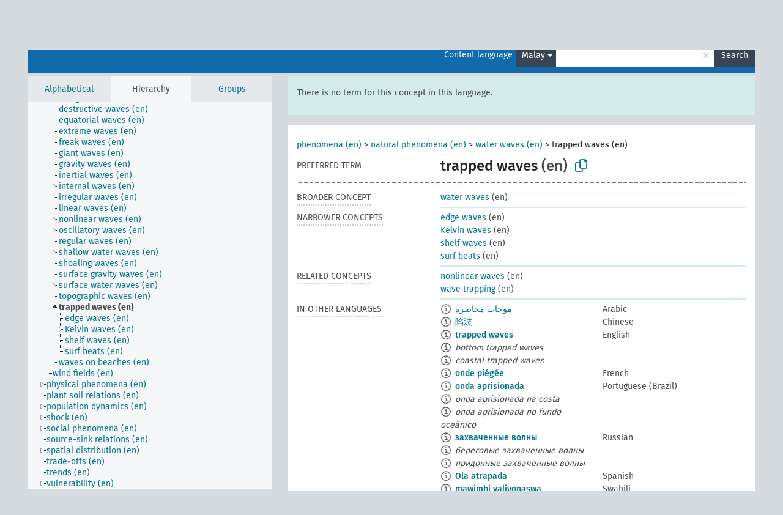

--- FILE ---
content_type: text/html; charset=UTF-8
request_url: https://agrovoc.fao.org/browse/agrovoc/en/page/?clang=ms&uri=c_5209706a
body_size: 7902
content:
<!DOCTYPE html>
<html dir="ltr" lang="en" prefix="og: https://ogp.me/ns#">
<head>
<base href="https://agrovoc.fao.org/browse/">
<link rel="shortcut icon" href="favicon.ico">
<meta http-equiv="X-UA-Compatible" content="IE=Edge">
<meta http-equiv="Content-Type" content="text/html; charset=UTF-8">
<meta name="viewport" content="width=device-width, initial-scale=1.0">
<meta name="format-detection" content="telephone=no">
<meta name="generator" content="Skosmos 2.18">
<meta name="title" content="trapped waves - Agrovoc - AGROVOC">
<meta property="og:title" content="trapped waves - Agrovoc - AGROVOC">
<meta name="description" content="Concept trapped waves in vocabulary ">
<meta property="og:description" content="Concept trapped waves in vocabulary ">
<link rel="canonical" href="https://agrovoc.fao.org/browse/agrovoc/en/page/c_5209706a?clang=ms">
<meta property="og:url" content="https://agrovoc.fao.org/browse/agrovoc/en/page/c_5209706a?clang=ms">
<meta property="og:type" content="website">
<meta property="og:site_name" content="AGROVOC">
<link href="vendor/twbs/bootstrap/dist/css/bootstrap.min.css" media="screen, print" rel="stylesheet" type="text/css">
<link href="vendor/vakata/jstree/dist/themes/default/style.min.css" media="screen, print" rel="stylesheet" type="text/css">
<link href="vendor/davidstutz/bootstrap-multiselect/dist/css/bootstrap-multiselect.min.css" media="screen, print" rel="stylesheet" type="text/css">
<link href="resource/css/fira.css" media="screen, print" rel="stylesheet" type="text/css">
<link href="resource/fontawesome/css/fontawesome.css" media="screen, print" rel="stylesheet" type="text/css">
<link href="resource/fontawesome/css/regular.css" media="screen, print" rel="stylesheet" type="text/css">
<link href="resource/fontawesome/css/solid.css" media="screen, print" rel="stylesheet" type="text/css">
<link href="resource/css/styles.css" media="screen, print" rel="stylesheet" type="text/css">
<link href="resource/css/fao.css" media="screen, print" rel="stylesheet" type="text/css">

<title>trapped waves - Agrovoc - AGROVOC</title>
</head>
<body class="vocab-agrovoc">
  <noscript>
    <strong>We're sorry but Skosmos doesn't work properly without JavaScript enabled. Please enable it to continue.</strong>
  </noscript>
  <a id="skiptocontent" href="agrovoc/en/page/?clang=ms&amp;uri=c_5209706a#maincontent">Skip to main content</a>
  <div class="topbar-container topbar-white">
    <div class="topbar topbar-white">
      <div id="topbar-service-helper">
<a  class="service-en" href="en/?clang=ms"><h1 id="service-name">Skosmos</h1></a>
</div>
<div id="topbar-language-navigation">
<div id="language" class="dropdown"><span class="navigation-font">|</span>
  <span class="navigation-font">Interface language:</span>
  <button type="button" class="btn btn-default dropdown-toggle navigation-font" data-bs-toggle="dropdown">English<span class="caret"></span></button>
  <ul class="dropdown-menu dropdown-menu-end">
      <li><a class="dropdown-item" id="language-ar" class="versal" href="agrovoc/ar/page/?clang=ms&amp;uri=c_5209706a"> العربية</a></li>
            <li><a class="dropdown-item" id="language-es" class="versal" href="agrovoc/es/page/?clang=ms&amp;uri=c_5209706a"> español</a></li>
        <li><a class="dropdown-item" id="language-fr" class="versal" href="agrovoc/fr/page/?clang=ms&amp;uri=c_5209706a"> français</a></li>
        <li><a class="dropdown-item" id="language-ru" class="versal" href="agrovoc/ru/page/?clang=ms&amp;uri=c_5209706a"> русский</a></li>
        <li><a class="dropdown-item" id="language-zh" class="versal" href="agrovoc/zh/page/?clang=ms&amp;uri=c_5209706a"> 中文</a></li>
      </ul>
</div>
<div id="navigation">
         <a href="http://www.fao.org/agrovoc/" class="navigation-font"> AGROVOC </a>
     <a href="en/about?clang=ms" id="navi2" class="navigation-font">
  About  </a>
  <a href="agrovoc/en/feedback?clang=ms" id="navi3" class="navigation-font">
  Feedback  </a>
  <span class="skosmos-tooltip-wrapper skosmos-tooltip t-bottom" id="navi4" tabindex="0" data-title="Hover your cursor over the text with a dotted underline to see instructions about the property. &#xa; &#xa; For truncation search, please use the symbol * as in *animal or *patent*. For ends of search words, the search will be truncated automatically, even if the truncation symbol is not entered manually: thus, cat will yield the same results as cat*.">
    <span class="navigation-font">Help</span>
  </span>
</div>
</div>

<!-- top-bar ENDS HERE -->

    </div>
  </div>
    <div class="headerbar">
    <div class="header-row"><div class="headerbar-coloured"></div><div class="header-left">
  <h1><a href="agrovoc/en/?clang=ms"></a></h1>
</div>
<div class="header-float">
      <h2 class="sr-only">Search from vocabulary</h2>
    <div class="search-vocab-text"><p>Content language</p></div>
    <form class="navbar-form" role="search" name="text-search" action="agrovoc/en/search">
    <input style="display: none" name="clang" value="ms" id="lang-input">
    <div class="input-group">
      <div class="input-group-btn">
        <label class="sr-only" for="lang-dropdown-toggle">Content and search language</label>
        <button type="button" class="btn btn-default dropdown-toggle" data-bs-toggle="dropdown" aria-expanded="false" id="lang-dropdown-toggle">Malay<span class="caret"></span></button>
        <ul class="dropdown-menu" aria-labelledby="lang-dropdown-toggle">
                            <li><a class="dropdown-item" href="agrovoc/en/page/c_5209706a?clang=ar" class="lang-button" hreflang="ar">Arabic</a></li>
                    <li><a class="dropdown-item" href="agrovoc/en/page/c_5209706a?clang=be" class="lang-button" hreflang="be">Belarusian</a></li>
                    <li><a class="dropdown-item" href="agrovoc/en/page/c_5209706a?clang=my" class="lang-button" hreflang="my">Burmese</a></li>
                    <li><a class="dropdown-item" href="agrovoc/en/page/c_5209706a?clang=ca" class="lang-button" hreflang="ca">Catalan</a></li>
                    <li><a class="dropdown-item" href="agrovoc/en/page/c_5209706a?clang=zh" class="lang-button" hreflang="zh">Chinese</a></li>
                    <li><a class="dropdown-item" href="agrovoc/en/page/c_5209706a?clang=cs" class="lang-button" hreflang="cs">Czech</a></li>
                    <li><a class="dropdown-item" href="agrovoc/en/page/c_5209706a?clang=da" class="lang-button" hreflang="da">Danish</a></li>
                    <li><a class="dropdown-item" href="agrovoc/en/page/c_5209706a?clang=nl" class="lang-button" hreflang="nl">Dutch</a></li>
                    <li><a class="dropdown-item" href="agrovoc/en/page/c_5209706a" class="lang-button" hreflang="en">English</a></li>
                    <li><a class="dropdown-item" href="agrovoc/en/page/c_5209706a?clang=et" class="lang-button" hreflang="et">Estonian</a></li>
                    <li><a class="dropdown-item" href="agrovoc/en/page/c_5209706a?clang=fi" class="lang-button" hreflang="fi">Finnish</a></li>
                    <li><a class="dropdown-item" href="agrovoc/en/page/c_5209706a?clang=fr" class="lang-button" hreflang="fr">French</a></li>
                    <li><a class="dropdown-item" href="agrovoc/en/page/c_5209706a?clang=ka" class="lang-button" hreflang="ka">Georgian</a></li>
                    <li><a class="dropdown-item" href="agrovoc/en/page/c_5209706a?clang=de" class="lang-button" hreflang="de">German</a></li>
                    <li><a class="dropdown-item" href="agrovoc/en/page/c_5209706a?clang=el" class="lang-button" hreflang="el">Greek</a></li>
                    <li><a class="dropdown-item" href="agrovoc/en/page/c_5209706a?clang=hi" class="lang-button" hreflang="hi">Hindi</a></li>
                    <li><a class="dropdown-item" href="agrovoc/en/page/c_5209706a?clang=hu" class="lang-button" hreflang="hu">Hungarian</a></li>
                    <li><a class="dropdown-item" href="agrovoc/en/page/c_5209706a?clang=it" class="lang-button" hreflang="it">Italian</a></li>
                    <li><a class="dropdown-item" href="agrovoc/en/page/c_5209706a?clang=ja" class="lang-button" hreflang="ja">Japanese</a></li>
                    <li><a class="dropdown-item" href="agrovoc/en/page/c_5209706a?clang=km" class="lang-button" hreflang="km">Khmer</a></li>
                    <li><a class="dropdown-item" href="agrovoc/en/page/c_5209706a?clang=ko" class="lang-button" hreflang="ko">Korean</a></li>
                    <li><a class="dropdown-item" href="agrovoc/en/page/c_5209706a?clang=lo" class="lang-button" hreflang="lo">Lao</a></li>
                    <li><a class="dropdown-item" href="agrovoc/en/page/c_5209706a?clang=la" class="lang-button" hreflang="la">Latin</a></li>
                    <li><a class="dropdown-item" href="agrovoc/en/page/c_5209706a?clang=ms" class="lang-button" hreflang="ms">Malay</a></li>
                    <li><a class="dropdown-item" href="agrovoc/en/page/c_5209706a?clang=nb" class="lang-button" hreflang="nb">Norwegian Bokmål</a></li>
                    <li><a class="dropdown-item" href="agrovoc/en/page/c_5209706a?clang=nn" class="lang-button" hreflang="nn">Norwegian Nynorsk</a></li>
                    <li><a class="dropdown-item" href="agrovoc/en/page/c_5209706a?clang=fa" class="lang-button" hreflang="fa">Persian</a></li>
                    <li><a class="dropdown-item" href="agrovoc/en/page/c_5209706a?clang=pl" class="lang-button" hreflang="pl">Polish</a></li>
                    <li><a class="dropdown-item" href="agrovoc/en/page/c_5209706a?clang=pt" class="lang-button" hreflang="pt">Portuguese</a></li>
                    <li><a class="dropdown-item" href="agrovoc/en/page/c_5209706a?clang=pt-BR" class="lang-button" hreflang="pt-BR">Portuguese (Brazil)</a></li>
                    <li><a class="dropdown-item" href="agrovoc/en/page/c_5209706a?clang=ro" class="lang-button" hreflang="ro">Romanian</a></li>
                    <li><a class="dropdown-item" href="agrovoc/en/page/c_5209706a?clang=ru" class="lang-button" hreflang="ru">Russian</a></li>
                    <li><a class="dropdown-item" href="agrovoc/en/page/c_5209706a?clang=sr" class="lang-button" hreflang="sr">Serbian</a></li>
                    <li><a class="dropdown-item" href="agrovoc/en/page/c_5209706a?clang=sk" class="lang-button" hreflang="sk">Slovak</a></li>
                    <li><a class="dropdown-item" href="agrovoc/en/page/c_5209706a?clang=es" class="lang-button" hreflang="es">Spanish</a></li>
                    <li><a class="dropdown-item" href="agrovoc/en/page/c_5209706a?clang=sw" class="lang-button" hreflang="sw">Swahili</a></li>
                    <li><a class="dropdown-item" href="agrovoc/en/page/c_5209706a?clang=sv" class="lang-button" hreflang="sv">Swedish</a></li>
                    <li><a class="dropdown-item" href="agrovoc/en/page/c_5209706a?clang=te" class="lang-button" hreflang="te">Telugu</a></li>
                    <li><a class="dropdown-item" href="agrovoc/en/page/c_5209706a?clang=th" class="lang-button" hreflang="th">Thai</a></li>
                    <li><a class="dropdown-item" href="agrovoc/en/page/c_5209706a?clang=tr" class="lang-button" hreflang="tr">Turkish</a></li>
                    <li><a class="dropdown-item" href="agrovoc/en/page/c_5209706a?clang=uk" class="lang-button" hreflang="uk">Ukrainian</a></li>
                    <li><a class="dropdown-item" href="agrovoc/en/page/c_5209706a?clang=vi" class="lang-button" hreflang="vi">Vietnamese</a></li>
                            <li>
            <a class="dropdown-item" href="agrovoc/en/page/c_5209706a?clang=ms&amp;anylang=on"
              class="lang-button" id="lang-button-all">Any language</a>
            <input name="anylang" type="checkbox">
          </li>
        </ul>
      </div><!-- /btn-group -->
      <label class="sr-only" for="search-field">Enter search term</label>
      <input id="search-field" type="text" class="form-control" name="q" value="">
      <div class="input-group-btn">
        <label class="sr-only" for="search-all-button">Submit search</label>
        <button id="search-all-button" type="submit" class="btn btn-primary">Search</button>
      </div>
    </div>
      </form>
</div>
</div>  </div>
    <div class="main-container">
        <div id="sidebar">
          <div class="sidebar-buttons">
                <h2 class="sr-only">Sidebar listing: list and traverse vocabulary contents by a criterion</h2>
        <ul class="nav nav-tabs">
                                      <h3 class="sr-only">List vocabulary concepts alphabetically</h3>
                    <li id="alpha" class="nav-item"><a class="nav-link" href="agrovoc/en/index?clang=ms">Alphabetical</a></li>
                                                  <h3 class="sr-only">List vocabulary concepts hierarchically</h3>
                    <li id="hierarchy" class="nav-item">
            <a class="nav-link active" href="#" id="hier-trigger"
                        >Hierarchy            </a>
          </li>
                              <h3 class="sr-only">List vocabulary concepts and groupings hierarchically</h3>
          <li id="groups" class="nav-item"><a class="nav-link" href="agrovoc/en/groups?clang=ms">Groups</a></li>
                                      </ul>
      </div>
      
            <h4 class="sr-only">Listing vocabulary concepts alphabetically</h4>
            <div class="sidebar-grey  concept-hierarchy">
        <div id="alphabetical-menu">
                  </div>
              </div>
        </div>
    
            <main id="maincontent" tabindex="-1">
            <div class="content">
        <div id="content-top"></div>
                     <h2 class="sr-only">Concept information</h2>
            <div class="alert alert-lang">
      <p class="language-alert">There is no term for this concept in this language.</p>
    </div>
        <div class="concept-info">
      <div class="concept-main">
              <div class="row">
                                      <div class="crumb-path">
                        <a class="propertyvalue bread-crumb" href="agrovoc/en/page/c_330704?clang=ms">phenomena (en)</a><span class="bread-crumb"> > </span>
                                                <a class="propertyvalue bread-crumb" href="agrovoc/en/page/c_330740?clang=ms">natural phenomena (en)</a><span class="bread-crumb"> > </span>
                                                <a class="propertyvalue bread-crumb" href="agrovoc/en/page/c_30fbb94f?clang=ms">water waves (en)</a><span class="bread-crumb"> > </span>
                                                <span class="bread-crumb propertylabel-pink">trapped waves (en)</span>
                                                </div>
                          </div>
            <div class="row property prop-preflabel"><div class="property-label property-label-pref"><h3 class="versal">
                                      Preferred term
                      </h3></div><div class="property-value-column"><span class="prefLabel conceptlabel" id="pref-label">trapped waves</span><span class="prefLabelLang"> (en)</span>
                        &nbsp;
        <button type="button" data-bs-toggle="tooltip" data-bs-placement="button" title="Copy to clipboard" class="btn btn-default btn-xs copy-clipboard" for="#pref-label"><span class="fa-regular fa-copy"></span></button></div><div class="col-md-12"><div class="preflabel-spacer"></div></div></div>
                       <div class="row property prop-skos_broader">
          <div class="property-label">
            <h3 class="versal               property-click skosmos-tooltip-wrapper skosmos-tooltip t-top" data-title="Broader concept
              ">
                              Broader concept
                          </h3>
          </div>
          <div class="property-value-column"><div class="property-value-wrapper">
                <ul>
                     <li>
                                                                               <a href="agrovoc/en/page/c_30fbb94f?clang=ms"> water waves</a>
                                                <span class="versal"> (en)</span>                                                      </li>
                </ul>
                </div></div></div>
                               <div class="row property prop-skos_narrower">
          <div class="property-label">
            <h3 class="versal               property-click skosmos-tooltip-wrapper skosmos-tooltip t-top" data-title="Narrower concepts.
              ">
                              Narrower concepts
                          </h3>
          </div>
          <div class="property-value-column"><div class="property-value-wrapper">
                <ul>
                     <li>
                                                                               <a href="agrovoc/en/page/c_cd271820?clang=ms"> edge waves</a>
                                                <span class="versal"> (en)</span>                                                      </li>
                     <li>
                                                                               <a href="agrovoc/en/page/c_b2b980d9?clang=ms"> Kelvin waves</a>
                                                <span class="versal"> (en)</span>                                                      </li>
                     <li>
                                                                               <a href="agrovoc/en/page/c_2d49474e?clang=ms"> shelf waves</a>
                                                <span class="versal"> (en)</span>                                                      </li>
                     <li>
                                                                               <a href="agrovoc/en/page/c_e012026d?clang=ms"> surf beats</a>
                                                <span class="versal"> (en)</span>                                                      </li>
                </ul>
                </div></div></div>
                               <div class="row property prop-skos_related">
          <div class="property-label">
            <h3 class="versal               property-click skosmos-tooltip-wrapper skosmos-tooltip t-top" data-title="Concepts related to this concept.
              ">
                              Related concepts
                          </h3>
          </div>
          <div class="property-value-column"><div class="property-value-wrapper">
                <ul>
                     <li>
                                                                               <a href="agrovoc/en/page/c_eda5674d?clang=ms"> nonlinear waves</a>
                                                <span class="versal"> (en)</span>                                                      </li>
                     <li>
                                                                               <a href="agrovoc/en/page/c_873480b7?clang=ms"> wave trapping</a>
                                                <span class="versal"> (en)</span>                                                      </li>
                </ul>
                </div></div></div>
                                <div class="row property prop-other-languages">
        <div class="property-label"><h3 class="versal property-click skosmos-tooltip-wrapper skosmos-tooltip t-top" data-title="Terms for the concept in other languages." >In other languages</h3></div>
        <div class="property-value-column">
          <div class="property-value-wrapper">
            <ul>
                                          <li class="row other-languages first-of-language">
                <div class="col-6 versal versal-pref">
                                    <span class="reified-property-value xl-label tooltip-html">
                    <img alt="Information" src="resource/pics/about.png">
                    <div class="reified-tooltip tooltip-html-content">
                                                              <p><span class="tooltip-prop">void:inDataset</span>:
                        <span class="versal">http://aims.fao.org/aos/agrovoc/void.ttl#Agrovoc</span>
                      </p>
                                                                                  <p><span class="tooltip-prop">Created</span>:
                        <span class="versal">2024-03-19T16:34:42Z</span>
                      </p>
                                                                                  <p><span class="tooltip-prop">Notation</span>:
                        <span class="versal">5209706a</span>
                      </p>
                                                            </div>
                  </span>
                                                      <a href='agrovoc/en/page/c_5209706a?clang=ar' hreflang='ar'>موجات محاصرة</a>
                                  </div>
                <div class="col-6 versal"><p>Arabic</p></div>
              </li>
                                                        <li class="row other-languages first-of-language">
                <div class="col-6 versal versal-pref">
                                    <span class="reified-property-value xl-label tooltip-html">
                    <img alt="Information" src="resource/pics/about.png">
                    <div class="reified-tooltip tooltip-html-content">
                                                              <p><span class="tooltip-prop">void:inDataset</span>:
                        <span class="versal">http://aims.fao.org/aos/agrovoc/void.ttl#Agrovoc</span>
                      </p>
                                                                                  <p><span class="tooltip-prop">Created</span>:
                        <span class="versal">2023-09-27T15:42:42Z</span>
                      </p>
                                                                                  <p><span class="tooltip-prop">Notation</span>:
                        <span class="versal">5209706a</span>
                      </p>
                                                            </div>
                  </span>
                                                      <a href='agrovoc/en/page/c_5209706a?clang=zh' hreflang='zh'>陷波</a>
                                  </div>
                <div class="col-6 versal"><p>Chinese</p></div>
              </li>
                                                        <li class="row other-languages first-of-language">
                <div class="col-6 versal versal-pref">
                                    <span class="reified-property-value xl-label tooltip-html">
                    <img alt="Information" src="resource/pics/about.png">
                    <div class="reified-tooltip tooltip-html-content">
                                                              <p><span class="tooltip-prop">void:inDataset</span>:
                        <span class="versal">http://aims.fao.org/aos/agrovoc/void.ttl#Agrovoc</span>
                      </p>
                                                                                  <p><span class="tooltip-prop">Created</span>:
                        <span class="versal">2019-09-04T12:02:37</span>
                      </p>
                                                                                  <p><span class="tooltip-prop">Notation</span>:
                        <span class="versal">5209706a</span>
                      </p>
                                                            </div>
                  </span>
                                                      <a href='agrovoc/en/page/c_5209706a' hreflang='en'>trapped waves</a>
                                  </div>
                <div class="col-6 versal"><p>English</p></div>
              </li>
                            <li class="row other-languages">
                <div class="col-6 versal replaced">
                                    <span class="reified-property-value xl-label tooltip-html">
                    <img alt="Information" src="resource/pics/about.png">
                    <div class="reified-tooltip tooltip-html-content">
                                                              <p><span class="tooltip-prop">void:inDataset</span>:
                        <span class="versal">http://aims.fao.org/aos/agrovoc/void.ttl#Agrovoc</span>
                      </p>
                                                                                  <p><span class="tooltip-prop">Created</span>:
                        <span class="versal">2019-09-04T12:02:37</span>
                      </p>
                                                                                  <p><span class="tooltip-prop">Notation</span>:
                        <span class="versal">63afa45f</span>
                      </p>
                                                            </div>
                  </span>
                                    bottom trapped waves
                                  </div>
                <div class="col-6 versal"></div>
              </li>
                            <li class="row other-languages">
                <div class="col-6 versal replaced">
                                    <span class="reified-property-value xl-label tooltip-html">
                    <img alt="Information" src="resource/pics/about.png">
                    <div class="reified-tooltip tooltip-html-content">
                                                              <p><span class="tooltip-prop">void:inDataset</span>:
                        <span class="versal">http://aims.fao.org/aos/agrovoc/void.ttl#Agrovoc</span>
                      </p>
                                                                                  <p><span class="tooltip-prop">Created</span>:
                        <span class="versal">2019-09-04T12:02:37</span>
                      </p>
                                                                                  <p><span class="tooltip-prop">Notation</span>:
                        <span class="versal">849e4d1f</span>
                      </p>
                                                            </div>
                  </span>
                                    coastal trapped waves
                                  </div>
                <div class="col-6 versal"></div>
              </li>
                                                        <li class="row other-languages first-of-language">
                <div class="col-6 versal versal-pref">
                                    <span class="reified-property-value xl-label tooltip-html">
                    <img alt="Information" src="resource/pics/about.png">
                    <div class="reified-tooltip tooltip-html-content">
                                                              <p><span class="tooltip-prop">void:inDataset</span>:
                        <span class="versal">http://aims.fao.org/aos/agrovoc/void.ttl#Agrovoc</span>
                      </p>
                                                                                  <p><span class="tooltip-prop">Created</span>:
                        <span class="versal">2022-03-22T09:22:58</span>
                      </p>
                                                                                  <p><span class="tooltip-prop">Notation</span>:
                        <span class="versal">5209706a</span>
                      </p>
                                                            </div>
                  </span>
                                                      <a href='agrovoc/en/page/c_5209706a?clang=fr' hreflang='fr'>onde piégée</a>
                                  </div>
                <div class="col-6 versal"><p>French</p></div>
              </li>
                                                        <li class="row other-languages first-of-language">
                <div class="col-6 versal versal-pref">
                                    <span class="reified-property-value xl-label tooltip-html">
                    <img alt="Information" src="resource/pics/about.png">
                    <div class="reified-tooltip tooltip-html-content">
                                                              <p><span class="tooltip-prop">void:inDataset</span>:
                        <span class="versal">http://aims.fao.org/aos/agrovoc/void.ttl#Agrovoc</span>
                      </p>
                                                                                  <p><span class="tooltip-prop">Created</span>:
                        <span class="versal">2025-05-27T14:58:42Z</span>
                      </p>
                                                                                  <p><span class="tooltip-prop">Notation</span>:
                        <span class="versal">5209706a</span>
                      </p>
                                                            </div>
                  </span>
                                                      <a href='agrovoc/en/page/c_5209706a?clang=pt-BR' hreflang='pt-BR'>onda aprisionada</a>
                                  </div>
                <div class="col-6 versal"><p>Portuguese (Brazil)</p></div>
              </li>
                            <li class="row other-languages">
                <div class="col-6 versal replaced">
                                    <span class="reified-property-value xl-label tooltip-html">
                    <img alt="Information" src="resource/pics/about.png">
                    <div class="reified-tooltip tooltip-html-content">
                                                              <p><span class="tooltip-prop">void:inDataset</span>:
                        <span class="versal">http://aims.fao.org/aos/agrovoc/void.ttl#Agrovoc</span>
                      </p>
                                                                                  <p><span class="tooltip-prop">Created</span>:
                        <span class="versal">2025-05-27T14:58:42Z</span>
                      </p>
                                                                                  <p><span class="tooltip-prop">Notation</span>:
                        <span class="versal">190f675a</span>
                      </p>
                                                            </div>
                  </span>
                                    onda aprisionada na costa
                                  </div>
                <div class="col-6 versal"></div>
              </li>
                            <li class="row other-languages">
                <div class="col-6 versal replaced">
                                    <span class="reified-property-value xl-label tooltip-html">
                    <img alt="Information" src="resource/pics/about.png">
                    <div class="reified-tooltip tooltip-html-content">
                                                              <p><span class="tooltip-prop">void:inDataset</span>:
                        <span class="versal">http://aims.fao.org/aos/agrovoc/void.ttl#Agrovoc</span>
                      </p>
                                                                                  <p><span class="tooltip-prop">Created</span>:
                        <span class="versal">2025-05-27T14:58:42Z</span>
                      </p>
                                                                                  <p><span class="tooltip-prop">Notation</span>:
                        <span class="versal">342b3873</span>
                      </p>
                                                            </div>
                  </span>
                                    onda aprisionada no fundo oceânico
                                  </div>
                <div class="col-6 versal"></div>
              </li>
                                                        <li class="row other-languages first-of-language">
                <div class="col-6 versal versal-pref">
                                    <span class="reified-property-value xl-label tooltip-html">
                    <img alt="Information" src="resource/pics/about.png">
                    <div class="reified-tooltip tooltip-html-content">
                                                              <p><span class="tooltip-prop">void:inDataset</span>:
                        <span class="versal">http://aims.fao.org/aos/agrovoc/void.ttl#Agrovoc</span>
                      </p>
                                                                                  <p><span class="tooltip-prop">Created</span>:
                        <span class="versal">2023-03-03T10:09:08</span>
                      </p>
                                                                                  <p><span class="tooltip-prop">Notation</span>:
                        <span class="versal">5209706a</span>
                      </p>
                                                            </div>
                  </span>
                                                      <a href='agrovoc/en/page/c_5209706a?clang=ru' hreflang='ru'>захваченные волны</a>
                                  </div>
                <div class="col-6 versal"><p>Russian</p></div>
              </li>
                            <li class="row other-languages">
                <div class="col-6 versal replaced">
                                    <span class="reified-property-value xl-label tooltip-html">
                    <img alt="Information" src="resource/pics/about.png">
                    <div class="reified-tooltip tooltip-html-content">
                                                              <p><span class="tooltip-prop">void:inDataset</span>:
                        <span class="versal">http://aims.fao.org/aos/agrovoc/void.ttl#Agrovoc</span>
                      </p>
                                                                                  <p><span class="tooltip-prop">Created</span>:
                        <span class="versal">2023-03-03T10:11:56</span>
                      </p>
                                                                                  <p><span class="tooltip-prop">Notation</span>:
                        <span class="versal">a279ca9f</span>
                      </p>
                                                            </div>
                  </span>
                                    береговые захваченные волны
                                  </div>
                <div class="col-6 versal"></div>
              </li>
                            <li class="row other-languages">
                <div class="col-6 versal replaced">
                                    <span class="reified-property-value xl-label tooltip-html">
                    <img alt="Information" src="resource/pics/about.png">
                    <div class="reified-tooltip tooltip-html-content">
                                                              <p><span class="tooltip-prop">void:inDataset</span>:
                        <span class="versal">http://aims.fao.org/aos/agrovoc/void.ttl#Agrovoc</span>
                      </p>
                                                                                  <p><span class="tooltip-prop">Created</span>:
                        <span class="versal">2023-03-03T10:12:55</span>
                      </p>
                                                                                  <p><span class="tooltip-prop">Notation</span>:
                        <span class="versal">0dbefd2c</span>
                      </p>
                                                            </div>
                  </span>
                                    придонные захваченные волны
                                  </div>
                <div class="col-6 versal"></div>
              </li>
                                                        <li class="row other-languages first-of-language">
                <div class="col-6 versal versal-pref">
                                    <span class="reified-property-value xl-label tooltip-html">
                    <img alt="Information" src="resource/pics/about.png">
                    <div class="reified-tooltip tooltip-html-content">
                                                              <p><span class="tooltip-prop">void:inDataset</span>:
                        <span class="versal">http://aims.fao.org/aos/agrovoc/void.ttl#Agrovoc</span>
                      </p>
                                                                                  <p><span class="tooltip-prop">Created</span>:
                        <span class="versal">2024-07-03T11:24:42Z</span>
                      </p>
                                                                                  <p><span class="tooltip-prop">Notation</span>:
                        <span class="versal">5209706a</span>
                      </p>
                                                            </div>
                  </span>
                                                      <a href='agrovoc/en/page/c_5209706a?clang=es' hreflang='es'>Ola atrapada</a>
                                  </div>
                <div class="col-6 versal"><p>Spanish</p></div>
              </li>
                                                        <li class="row other-languages first-of-language">
                <div class="col-6 versal versal-pref">
                                    <span class="reified-property-value xl-label tooltip-html">
                    <img alt="Information" src="resource/pics/about.png">
                    <div class="reified-tooltip tooltip-html-content">
                                                              <p><span class="tooltip-prop">void:inDataset</span>:
                        <span class="versal">http://aims.fao.org/aos/agrovoc/void.ttl#Agrovoc</span>
                      </p>
                                                                                  <p><span class="tooltip-prop">Created</span>:
                        <span class="versal">2024-09-20T21:06:03</span>
                      </p>
                                                                                  <p><span class="tooltip-prop">Notation</span>:
                        <span class="versal">5209706a</span>
                      </p>
                                                            </div>
                  </span>
                                                      <a href='agrovoc/en/page/c_5209706a?clang=sw' hreflang='sw'>mawimbi yaliyonaswa</a>
                                  </div>
                <div class="col-6 versal"><p>Swahili</p></div>
              </li>
                                                        <li class="row other-languages first-of-language">
                <div class="col-6 versal versal-pref">
                                    <span class="reified-property-value xl-label tooltip-html">
                    <img alt="Information" src="resource/pics/about.png">
                    <div class="reified-tooltip tooltip-html-content">
                                                              <p><span class="tooltip-prop">void:inDataset</span>:
                        <span class="versal">http://aims.fao.org/aos/agrovoc/void.ttl#Agrovoc</span>
                      </p>
                                                                                  <p><span class="tooltip-prop">Created</span>:
                        <span class="versal">2022-10-21T14:02:42</span>
                      </p>
                                                                                  <p><span class="tooltip-prop">Notation</span>:
                        <span class="versal">5209706a</span>
                      </p>
                                                            </div>
                  </span>
                                                      <a href='agrovoc/en/page/c_5209706a?clang=tr' hreflang='tr'>kapalı dalga</a>
                                  </div>
                <div class="col-6 versal"><p>Turkish</p></div>
              </li>
                                        </ul>
          </div>
        </div>
      </div>
              <div class="row property prop-uri">
            <div class="property-label"><h3 class="versal">URI</h3></div>
            <div class="property-value-column">
                <div class="property-value-wrapper">
                    <span class="versal uri-input-box" id="uri-input-box">http://aims.fao.org/aos/agrovoc/c_5209706a</span>
                    <button type="button" data-bs-toggle="tooltip" data-bs-placement="button" title="Copy to clipboard" class="btn btn-default btn-xs copy-clipboard" for="#uri-input-box">
                      <span class="fa-regular fa-copy"></span>
                    </button>
                </div>
            </div>
        </div>
        <div class="row">
            <div class="property-label"><h3 class="versal">Download this concept:</h3></div>
            <div class="property-value-column">
<span class="versal concept-download-links"><a href="rest/v1/agrovoc/data?uri=http%3A%2F%2Faims.fao.org%2Faos%2Fagrovoc%2Fc_5209706a&amp;format=application/rdf%2Bxml">RDF/XML</a>
          <a href="rest/v1/agrovoc/data?uri=http%3A%2F%2Faims.fao.org%2Faos%2Fagrovoc%2Fc_5209706a&amp;format=text/turtle">
            TURTLE</a>
          <a href="rest/v1/agrovoc/data?uri=http%3A%2F%2Faims.fao.org%2Faos%2Fagrovoc%2Fc_5209706a&amp;format=application/ld%2Bjson">JSON-LD</a>
        </span><span class="versal date-info">Created 9/4/19, last modified 5/27/25</span>            </div>
        </div>
      </div>
      <!-- appendix / concept mapping properties -->
      <div
          class="concept-appendix hidden"
          data-concept-uri="http://aims.fao.org/aos/agrovoc/c_5209706a"
          data-concept-type="skos:Concept"
          >
      </div>
    </div>
    
  

<template id="property-mappings-template">
    {{#each properties}}
    <div class="row{{#ifDeprecated concept.type 'skosext:DeprecatedConcept'}} deprecated{{/ifDeprecated}} property prop-{{ id }}">
        <div class="property-label"><h3 class="versal{{#ifNotInDescription type description}} property-click skosmos-tooltip-wrapper skosmos-tooltip t-top" data-title="{{ description }}{{/ifNotInDescription}}">{{label}}</h3></div>
        <div class="property-value-column">
            {{#each values }} {{! loop through ConceptPropertyValue objects }}
            {{#if prefLabel }}
            <div class="row">
                <div class="col-5">
                    <a class="versal" href="{{hrefLink}}">{{#if notation }}<span class="versal">{{ notation }} </span>{{/if}}{{ prefLabel }}</a>
                    {{#ifDifferentLabelLang lang }}<span class="propertyvalue"> ({{ lang }})</span>{{/ifDifferentLabelLang}}
                </div>
                {{#if vocabName }}
                    <span class="appendix-vocab-label col-7">{{ vocabName }}</span>
                {{/if}}
            </div>
            {{/if}}
            {{/each}}
        </div>
    </div>
    {{/each}}
</template>

        <div id="content-bottom"></div>
      </div>
    </main>
            <footer id="footer"></footer>
  </div>
  <script>
<!-- translations needed in javascript -->
var noResultsTranslation = "No results";
var loading_text = "Loading more items";
var loading_failed_text = "Error: Loading more items failed!";
var loading_retry_text = "Retry";
var jstree_loading = "Loading ...";
var results_disp = "All %d results displayed";
var all_vocabs  = "from all";
var n_selected = "selected";
var missing_value = "Value is required and can not be empty";
var expand_paths = "show all # paths";
var expand_propvals = "show all # values";
var hiertrans = "Hierarchy";
var depr_trans = "Deprecated concept";
var sr_only_translations = {
  hierarchy_listing: "Hierarchical listing of vocabulary concepts",
  groups_listing: "Hierarchical listing of vocabulary concepts and groupings",
};

<!-- variables passed through to javascript -->
var lang = "en";
var content_lang = "ms";
var vocab = "agrovoc";
var uri = "http://aims.fao.org/aos/agrovoc/c_5209706a";
var prefLabels = [{"lang": "en","label": "trapped waves"}];
var uriSpace = "http://aims.fao.org/aos/agrovoc/";
var showNotation = true;
var sortByNotation = null;
var languageOrder = ["ms","en","ar","be","my","ca","zh","cs","da","nl","et","fi","fr","ka","de","el","hi","hu","it","ja","km","ko","lo","la","nb","nn","fa","pl","pt","pt-BR","ro","ru","sr","sk","es","sw","sv","te","th","tr","uk","vi"];
var vocShortName = "Agrovoc";
var explicitLangCodes = true;
var pluginParameters = [];
</script>

<script type="application/ld+json">
{"@context":{"skos":"http://www.w3.org/2004/02/skos/core#","isothes":"http://purl.org/iso25964/skos-thes#","rdfs":"http://www.w3.org/2000/01/rdf-schema#","owl":"http://www.w3.org/2002/07/owl#","dct":"http://purl.org/dc/terms/","dc11":"http://purl.org/dc/elements/1.1/","uri":"@id","type":"@type","lang":"@language","value":"@value","graph":"@graph","label":"rdfs:label","prefLabel":"skos:prefLabel","altLabel":"skos:altLabel","hiddenLabel":"skos:hiddenLabel","broader":"skos:broader","narrower":"skos:narrower","related":"skos:related","inScheme":"skos:inScheme","schema":"http://schema.org/","wd":"http://www.wikidata.org/entity/","wdt":"http://www.wikidata.org/prop/direct/","agrovoc":"http://aims.fao.org/aos/agrovoc/"},"graph":[{"uri":"http://aims.fao.org/aos/agrovoc","type":"skos:ConceptScheme","prefLabel":{"lang":"en","value":"AGROVOC"}},{"uri":"agrovoc:c_2d49474e","type":"skos:Concept","broader":{"uri":"agrovoc:c_5209706a"},"prefLabel":[{"lang":"sw","value":"mawimbi ya rafu"},{"lang":"es","value":"Onda de plataforma"},{"lang":"ru","value":"шельфовые волны"},{"lang":"ar","value":"موجات الجرف"},{"lang":"fr","value":"onde de plateau"},{"lang":"zh","value":"陆架波"},{"lang":"tr","value":"sahanlık dalgası"},{"lang":"en","value":"shelf waves"}]},{"uri":"agrovoc:c_30fbb94f","type":"skos:Concept","narrower":{"uri":"agrovoc:c_5209706a"},"prefLabel":[{"lang":"pt-BR","value":"onda de água"},{"lang":"es","value":"Onda de agua"},{"lang":"sw","value":"mawimbi ya maji"},{"lang":"ar","value":"موجات المياه"},{"lang":"zh","value":"水波"},{"lang":"cs","value":"vodní vlny"},{"lang":"fr","value":"vague d'eau"},{"lang":"uk","value":"водні хвилі"},{"lang":"ru","value":"водные волны"},{"lang":"de","value":"Wasserwelle"},{"lang":"tr","value":"dalga"},{"lang":"nb","value":"vannbølger"},{"lang":"et","value":"veelained"},{"lang":"en","value":"water waves"}]},{"uri":"agrovoc:c_5209706a","type":"skos:Concept","dct:created":{"type":"http://www.w3.org/2001/XMLSchema#dateTime","value":"2019-09-04T12:02:37"},"dct:modified":{"type":"http://www.w3.org/2001/XMLSchema#dateTime","value":"2025-05-27T14:58:42Z"},"http://rdfs.org/ns/void#inDataset":{"uri":"agrovoc:void.ttl#Agrovoc"},"altLabel":[{"lang":"pt-BR","value":"onda aprisionada na costa"},{"lang":"pt-BR","value":"onda aprisionada no fundo oceânico"},{"lang":"ru","value":"придонные захваченные волны"},{"lang":"ru","value":"береговые захваченные волны"},{"lang":"en","value":"coastal trapped waves"},{"lang":"en","value":"bottom trapped waves"}],"broader":{"uri":"agrovoc:c_30fbb94f"},"inScheme":{"uri":"http://aims.fao.org/aos/agrovoc"},"narrower":[{"uri":"agrovoc:c_e012026d"},{"uri":"agrovoc:c_b2b980d9"},{"uri":"agrovoc:c_cd271820"},{"uri":"agrovoc:c_2d49474e"}],"prefLabel":[{"lang":"en","value":"trapped waves"},{"lang":"fr","value":"onde piégée"},{"lang":"tr","value":"kapalı dalga"},{"lang":"ru","value":"захваченные волны"},{"lang":"zh","value":"陷波"},{"lang":"ar","value":"موجات محاصرة"},{"lang":"es","value":"Ola atrapada"},{"lang":"sw","value":"mawimbi yaliyonaswa"},{"lang":"pt-BR","value":"onda aprisionada"}],"related":[{"uri":"agrovoc:c_eda5674d"},{"uri":"agrovoc:c_873480b7"}],"http://www.w3.org/2008/05/skos-xl#altLabel":[{"uri":"agrovoc:xl_pt-BR_190f675a"},{"uri":"agrovoc:xl_pt-BR_342b3873"},{"uri":"agrovoc:xl_ru_0dbefd2c"},{"uri":"agrovoc:xl_ru_a279ca9f"},{"uri":"agrovoc:xl_en_849e4d1f"},{"uri":"agrovoc:xl_en_63afa45f"}],"http://www.w3.org/2008/05/skos-xl#prefLabel":[{"uri":"agrovoc:xl_pt-BR_64fe041b"},{"uri":"agrovoc:xl_sw_a34083cf"},{"uri":"agrovoc:xl_es_363d3b0f"},{"uri":"agrovoc:xl_ar_114afb23"},{"uri":"agrovoc:xl_zh_74178f74"},{"uri":"agrovoc:xl_en_5c798e85"},{"uri":"agrovoc:xl_fr_8abe94d2"},{"uri":"agrovoc:xl_tr_d67e4d4a"},{"uri":"agrovoc:xl_ru_af01ee40"}]},{"uri":"agrovoc:c_873480b7","type":"skos:Concept","prefLabel":[{"lang":"es","value":"Atrapamiento de las olas"},{"lang":"sw","value":"matandiko wa mawimbi"},{"lang":"ar","value":"حبس الموجات"},{"lang":"zh","value":"波陷"},{"lang":"ru","value":"захват волны"},{"lang":"fr","value":"piégeage des vagues"},{"lang":"tr","value":"dalga hapsi"},{"lang":"en","value":"wave trapping"}],"related":{"uri":"agrovoc:c_5209706a"}},{"uri":"agrovoc:c_b2b980d9","type":"skos:Concept","broader":{"uri":"agrovoc:c_5209706a"},"prefLabel":[{"lang":"es","value":"Onda Kelvin"},{"lang":"sw","value":"mawimbi ya Kelvin"},{"lang":"ar","value":"Kelvin waves"},{"lang":"ru","value":"волны Кельвина"},{"lang":"zh","value":"开尔文波"},{"lang":"nb","value":"Kelvinbølger"},{"lang":"fr","value":"onde de Kelvin"},{"lang":"de","value":"Kelvinwelle"},{"lang":"tr","value":"Kelvin dalgası"},{"lang":"en","value":"Kelvin waves"}]},{"uri":"agrovoc:c_cd271820","type":"skos:Concept","broader":{"uri":"agrovoc:c_5209706a"},"prefLabel":[{"lang":"sw","value":"mawimbi ya makali"},{"lang":"es","value":"Onda de borde"},{"lang":"ar","value":"موجات الحافة"},{"lang":"zh","value":"边缘波"},{"lang":"fr","value":"onde de bord"},{"lang":"ru","value":"краевые волны"},{"lang":"tr","value":"kıyı dalgası"},{"lang":"en","value":"edge waves"}]},{"uri":"agrovoc:c_e012026d","type":"skos:Concept","broader":{"uri":"agrovoc:c_5209706a"},"prefLabel":[{"lang":"fr","value":"battement de déferlement"},{"lang":"ru","value":"нерегулярные колебания уровня моря в зоне прибоя"},{"lang":"sw","value":"mapigo ya povu la mawimbi ya maji"},{"lang":"ar","value":"ضربات الأمواج"},{"lang":"zh","value":"碎波拍岸"},{"lang":"es","value":"Batimiento de resaca"},{"lang":"tr","value":"surf salınımı"},{"lang":"en","value":"surf beats"}]},{"uri":"agrovoc:c_eda5674d","type":"skos:Concept","prefLabel":[{"lang":"pt-BR","value":"onda não linear"},{"lang":"sw","value":"mawimbi yasiyo ya mstari"},{"lang":"es","value":"Ola no lineal"},{"lang":"da","value":"ikke-lineære bølger"},{"lang":"nb","value":"ikke-lineære bølger"},{"lang":"sv","value":"icke-linjära vågor"},{"lang":"ar","value":"موجات غير خطية"},{"lang":"zh","value":"非线性波"},{"lang":"ru","value":"нелинейные волны"},{"lang":"fr","value":"onde non linéaire"},{"lang":"de","value":"nichtlineare Welle"},{"lang":"tr","value":"doğrusal olmayan dalga"},{"lang":"cs","value":"nelineární vlny"},{"lang":"en","value":"nonlinear waves"}],"related":{"uri":"agrovoc:c_5209706a"}},{"uri":"agrovoc:xl_ar_114afb23","type":"http://www.w3.org/2008/05/skos-xl#Label","dct:created":{"type":"http://www.w3.org/2001/XMLSchema#dateTime","value":"2024-03-19T16:34:42Z"},"http://rdfs.org/ns/void#inDataset":{"uri":"agrovoc:void.ttl#Agrovoc"},"skos:notation":{"type":"agrovoc:AgrovocCode","value":"5209706a"},"http://www.w3.org/2008/05/skos-xl#literalForm":{"lang":"ar","value":"موجات محاصرة"}},{"uri":"agrovoc:xl_en_5c798e85","type":"http://www.w3.org/2008/05/skos-xl#Label","dct:created":{"type":"http://www.w3.org/2001/XMLSchema#dateTime","value":"2019-09-04T12:02:37"},"http://rdfs.org/ns/void#inDataset":{"uri":"agrovoc:void.ttl#Agrovoc"},"skos:notation":{"type":"agrovoc:AgrovocCode","value":"5209706a"},"http://www.w3.org/2008/05/skos-xl#literalForm":{"lang":"en","value":"trapped waves"}},{"uri":"agrovoc:xl_en_63afa45f","type":"http://www.w3.org/2008/05/skos-xl#Label","dct:created":{"type":"http://www.w3.org/2001/XMLSchema#dateTime","value":"2019-09-04T12:02:37"},"http://rdfs.org/ns/void#inDataset":{"uri":"agrovoc:void.ttl#Agrovoc"},"skos:notation":{"type":"agrovoc:AgrovocCode","value":"63afa45f"},"http://www.w3.org/2008/05/skos-xl#literalForm":{"lang":"en","value":"bottom trapped waves"}},{"uri":"agrovoc:xl_en_849e4d1f","type":"http://www.w3.org/2008/05/skos-xl#Label","dct:created":{"type":"http://www.w3.org/2001/XMLSchema#dateTime","value":"2019-09-04T12:02:37"},"http://rdfs.org/ns/void#inDataset":{"uri":"agrovoc:void.ttl#Agrovoc"},"skos:notation":{"type":"agrovoc:AgrovocCode","value":"849e4d1f"},"http://www.w3.org/2008/05/skos-xl#literalForm":{"lang":"en","value":"coastal trapped waves"}},{"uri":"agrovoc:xl_es_363d3b0f","type":"http://www.w3.org/2008/05/skos-xl#Label","dct:created":{"type":"http://www.w3.org/2001/XMLSchema#dateTime","value":"2024-07-03T11:24:42Z"},"http://rdfs.org/ns/void#inDataset":{"uri":"agrovoc:void.ttl#Agrovoc"},"skos:notation":{"type":"agrovoc:AgrovocCode","value":"5209706a"},"http://www.w3.org/2008/05/skos-xl#literalForm":{"lang":"es","value":"Ola atrapada"}},{"uri":"agrovoc:xl_fr_8abe94d2","type":"http://www.w3.org/2008/05/skos-xl#Label","dct:created":{"type":"http://www.w3.org/2001/XMLSchema#dateTime","value":"2022-03-22T09:22:58"},"http://rdfs.org/ns/void#inDataset":{"uri":"agrovoc:void.ttl#Agrovoc"},"skos:notation":{"type":"agrovoc:AgrovocCode","value":"5209706a"},"http://www.w3.org/2008/05/skos-xl#literalForm":{"lang":"fr","value":"onde piégée"}},{"uri":"agrovoc:xl_pt-BR_190f675a","type":"http://www.w3.org/2008/05/skos-xl#Label","dct:created":{"type":"http://www.w3.org/2001/XMLSchema#dateTime","value":"2025-05-27T14:58:42Z"},"http://rdfs.org/ns/void#inDataset":{"uri":"agrovoc:void.ttl#Agrovoc"},"skos:notation":{"type":"agrovoc:AgrovocCode","value":"190f675a"},"http://www.w3.org/2008/05/skos-xl#literalForm":{"lang":"pt-BR","value":"onda aprisionada na costa"}},{"uri":"agrovoc:xl_pt-BR_342b3873","type":"http://www.w3.org/2008/05/skos-xl#Label","dct:created":{"type":"http://www.w3.org/2001/XMLSchema#dateTime","value":"2025-05-27T14:58:42Z"},"http://rdfs.org/ns/void#inDataset":{"uri":"agrovoc:void.ttl#Agrovoc"},"skos:notation":{"type":"agrovoc:AgrovocCode","value":"342b3873"},"http://www.w3.org/2008/05/skos-xl#literalForm":{"lang":"pt-BR","value":"onda aprisionada no fundo oceânico"}},{"uri":"agrovoc:xl_pt-BR_64fe041b","type":"http://www.w3.org/2008/05/skos-xl#Label","dct:created":{"type":"http://www.w3.org/2001/XMLSchema#dateTime","value":"2025-05-27T14:58:42Z"},"http://rdfs.org/ns/void#inDataset":{"uri":"agrovoc:void.ttl#Agrovoc"},"skos:notation":{"type":"agrovoc:AgrovocCode","value":"5209706a"},"http://www.w3.org/2008/05/skos-xl#literalForm":{"lang":"pt-BR","value":"onda aprisionada"}},{"uri":"agrovoc:xl_ru_0dbefd2c","type":"http://www.w3.org/2008/05/skos-xl#Label","dct:created":{"type":"http://www.w3.org/2001/XMLSchema#dateTime","value":"2023-03-03T10:12:55"},"http://rdfs.org/ns/void#inDataset":{"uri":"agrovoc:void.ttl#Agrovoc"},"skos:notation":{"type":"agrovoc:AgrovocCode","value":"0dbefd2c"},"http://www.w3.org/2008/05/skos-xl#literalForm":{"lang":"ru","value":"придонные захваченные волны"}},{"uri":"agrovoc:xl_ru_a279ca9f","type":"http://www.w3.org/2008/05/skos-xl#Label","dct:created":{"type":"http://www.w3.org/2001/XMLSchema#dateTime","value":"2023-03-03T10:11:56"},"http://rdfs.org/ns/void#inDataset":{"uri":"agrovoc:void.ttl#Agrovoc"},"skos:notation":{"type":"agrovoc:AgrovocCode","value":"a279ca9f"},"http://www.w3.org/2008/05/skos-xl#literalForm":{"lang":"ru","value":"береговые захваченные волны"}},{"uri":"agrovoc:xl_ru_af01ee40","type":"http://www.w3.org/2008/05/skos-xl#Label","dct:created":{"type":"http://www.w3.org/2001/XMLSchema#dateTime","value":"2023-03-03T10:09:08"},"http://rdfs.org/ns/void#inDataset":{"uri":"agrovoc:void.ttl#Agrovoc"},"skos:notation":{"type":"agrovoc:AgrovocCode","value":"5209706a"},"http://www.w3.org/2008/05/skos-xl#literalForm":{"lang":"ru","value":"захваченные волны"}},{"uri":"agrovoc:xl_sw_a34083cf","type":"http://www.w3.org/2008/05/skos-xl#Label","dct:created":{"type":"http://www.w3.org/2001/XMLSchema#dateTime","value":"2024-09-20T21:06:03"},"http://rdfs.org/ns/void#inDataset":{"uri":"agrovoc:void.ttl#Agrovoc"},"skos:notation":{"type":"agrovoc:AgrovocCode","value":"5209706a"},"http://www.w3.org/2008/05/skos-xl#literalForm":{"lang":"sw","value":"mawimbi yaliyonaswa"}},{"uri":"agrovoc:xl_tr_d67e4d4a","type":"http://www.w3.org/2008/05/skos-xl#Label","dct:created":{"type":"http://www.w3.org/2001/XMLSchema#dateTime","value":"2022-10-21T14:02:42"},"http://rdfs.org/ns/void#inDataset":{"uri":"agrovoc:void.ttl#Agrovoc"},"skos:notation":{"type":"agrovoc:AgrovocCode","value":"5209706a"},"http://www.w3.org/2008/05/skos-xl#literalForm":{"lang":"tr","value":"kapalı dalga"}},{"uri":"agrovoc:xl_zh_74178f74","type":"http://www.w3.org/2008/05/skos-xl#Label","dct:created":{"type":"http://www.w3.org/2001/XMLSchema#dateTime","value":"2023-09-27T15:42:42Z"},"http://rdfs.org/ns/void#inDataset":{"uri":"agrovoc:void.ttl#Agrovoc"},"skos:notation":{"type":"agrovoc:AgrovocCode","value":"5209706a"},"http://www.w3.org/2008/05/skos-xl#literalForm":{"lang":"zh","value":"陷波"}},{"uri":"skos:prefLabel","rdfs:comment":{"lang":"en","value":"A resource has no more than one value of skos:prefLabel per language tag."}}]}
</script>
<script src="vendor/components/jquery/jquery.min.js"></script>
<script src="vendor/components/handlebars.js/handlebars.min.js"></script>
<script src="vendor/vakata/jstree/dist/jstree.min.js"></script>
<script src="vendor/twitter/typeahead.js/dist/typeahead.bundle.min.js"></script>
<script src="vendor/davidstutz/bootstrap-multiselect/dist/js/bootstrap-multiselect.min.js"></script>
<script src="vendor/twbs/bootstrap/dist/js/bootstrap.bundle.js"></script>
<script src="vendor/etdsolutions/waypoints/jquery.waypoints.min.js"></script>
<script src="vendor/newerton/jquery-mousewheel/jquery.mousewheel.min.js"></script>
<script src="vendor/pamelafox/lscache/lscache.min.js"></script>
<script src="resource/js/config.js"></script>
<script src="resource/js/hierarchy.js"></script>
<script src="resource/js/groups.js"></script>
<script src="resource/js/scripts.js"></script>
<script src="resource/js/docready.js"></script>

    </body>
</html>
